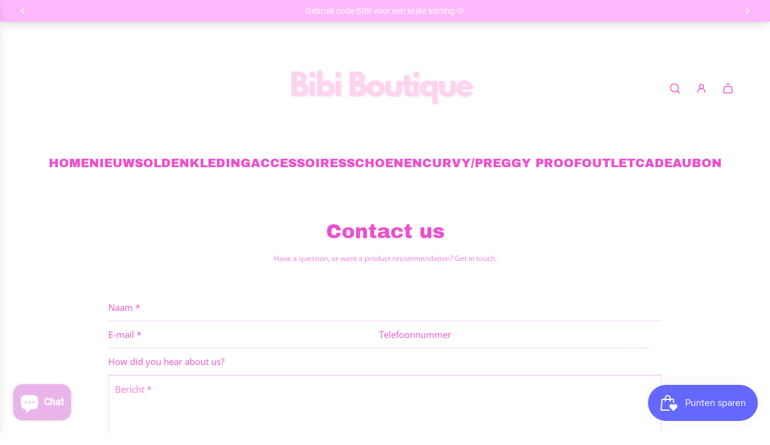

--- FILE ---
content_type: text/html; charset=UTF-8
request_url: https://pre.bossapps.co/api/js/bibi-boutique-eu.myshopify.com/variants
body_size: 113
content:
{"53268721664346SP":"692027162970","53268721664346":"no","53268721467738SP":"692027162970","53268721467738":"no","53268624965978SP":"692027162970","53268624965978":"no","53268626702682SP":"692027162970","53268626702682":"no"}